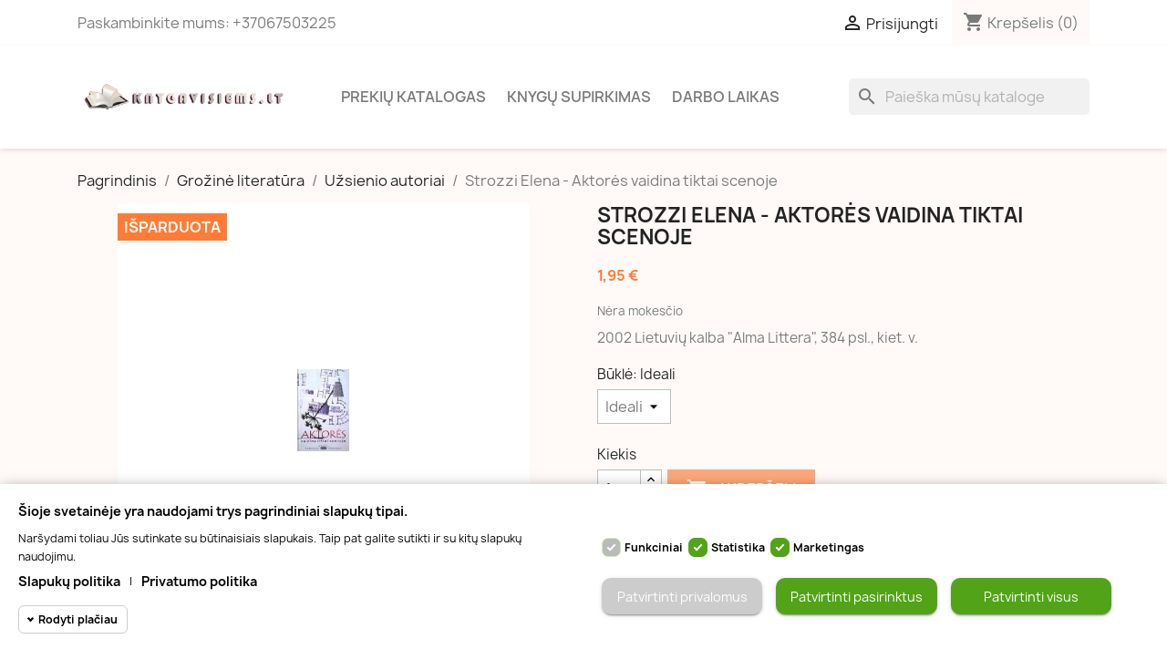

--- FILE ---
content_type: text/html; charset=utf-8
request_url: https://www.knygavisiems.lt/usienio-autoriai/30699-strozzi-elena-aktors-vaidina-tiktai-scenoje.html
body_size: 15116
content:
<!doctype html>
<html lang="lt-LT">

  <head>
    
      
  <meta charset="utf-8">


  <meta http-equiv="x-ua-compatible" content="ie=edge">



  <title>Strozzi Elena Aktorės vaidina tiktai scenoje</title>
  
    
  
  <meta name="description" content="2002 Lietuvių kalba &quot;Alma Littera&quot;, 384 psl., kiet. v.">
  <meta name="keywords" content="strozzi,elena,aktorės,vaidina,tiktai,scenoje">
        <link rel="canonical" href="https://www.knygavisiems.lt/usienio-autoriai/30699-strozzi-elena-aktors-vaidina-tiktai-scenoje.html">
    
      
  
  
    <script type="application/ld+json">
  {
    "@context": "https://schema.org",
    "@type": "Organization",
    "name" : "knygavisiems.lt",
    "url" : "https://www.knygavisiems.lt/",
          "logo": {
        "@type": "ImageObject",
        "url":"https://www.knygavisiems.lt/img/logo-1685142610.jpg"
      }
      }
</script>

<script type="application/ld+json">
  {
    "@context": "https://schema.org",
    "@type": "WebPage",
    "isPartOf": {
      "@type": "WebSite",
      "url":  "https://www.knygavisiems.lt/",
      "name": "knygavisiems.lt"
    },
    "name": "Strozzi Elena Aktorės vaidina tiktai scenoje",
    "url":  "https://www.knygavisiems.lt/usienio-autoriai/30699-strozzi-elena-aktors-vaidina-tiktai-scenoje.html"
  }
</script>


  <script type="application/ld+json">
    {
      "@context": "https://schema.org",
      "@type": "BreadcrumbList",
      "itemListElement": [
                  {
            "@type": "ListItem",
            "position": 1,
            "name": "Pagrindinis",
            "item": "https://www.knygavisiems.lt/"
          },                  {
            "@type": "ListItem",
            "position": 2,
            "name": "Grožinė literatūra",
            "item": "https://www.knygavisiems.lt/5-grozin-literatra"
          },                  {
            "@type": "ListItem",
            "position": 3,
            "name": "Užsienio autoriai",
            "item": "https://www.knygavisiems.lt/6-usienio-autoriai"
          },                  {
            "@type": "ListItem",
            "position": 4,
            "name": "Strozzi Elena - Aktorės vaidina tiktai scenoje",
            "item": "https://www.knygavisiems.lt/usienio-autoriai/30699-strozzi-elena-aktors-vaidina-tiktai-scenoje.html"
          }              ]
    }
  </script>
  
  
  
      <script type="application/ld+json">
  {
    "@context": "https://schema.org/",
    "@type": "Product",
    "name": "Strozzi Elena - Aktorės vaidina tiktai scenoje",
    "description": "2002 Lietuvių kalba &quot;Alma Littera&quot;, 384 psl., kiet. v.",
    "category": "Užsienio autoriai",
    "image" :"https://www.knygavisiems.lt/31021-home_default/strozzi-elena-aktors-vaidina-tiktai-scenoje.jpg",    "sku": "30699",
    "mpn": "30699"
        ,
    "brand": {
      "@type": "Thing",
      "name": "knygavisiems.lt"
    }
            ,
    "weight": {
        "@context": "https://schema.org",
        "@type": "QuantitativeValue",
        "value": "0.518000",
        "unitCode": "kg"
    }
        ,
    "offers": {
      "@type": "Offer",
      "priceCurrency": "EUR",
      "name": "Strozzi Elena - Aktorės vaidina tiktai scenoje",
      "price": "1.95",
      "url": "https://www.knygavisiems.lt/usienio-autoriai/30699-31855-strozzi-elena-aktors-vaidina-tiktai-scenoje.html#/26-bukle-ideali",
      "priceValidUntil": "2026-02-18",
              "image": ["https://www.knygavisiems.lt/31021-large_default/strozzi-elena-aktors-vaidina-tiktai-scenoje.jpg"],
            "sku": "30699",
      "mpn": "30699",
                        "availability": "https://schema.org/OutOfStock",
      "seller": {
        "@type": "Organization",
        "name": "knygavisiems.lt"
      }
    }
      }
</script>

  
  
    
  

  
    <meta property="og:title" content="Strozzi Elena Aktorės vaidina tiktai scenoje" />
    <meta property="og:description" content="2002 Lietuvių kalba &quot;Alma Littera&quot;, 384 psl., kiet. v." />
    <meta property="og:url" content="https://www.knygavisiems.lt/usienio-autoriai/30699-strozzi-elena-aktors-vaidina-tiktai-scenoje.html" />
    <meta property="og:site_name" content="knygavisiems.lt" />
        



  <meta name="viewport" content="width=device-width, initial-scale=1">



  <link rel="icon" type="image/vnd.microsoft.icon" href="https://www.knygavisiems.lt/img/favicon.ico?1685142610">
  <link rel="shortcut icon" type="image/x-icon" href="https://www.knygavisiems.lt/img/favicon.ico?1685142610">



    <link rel="stylesheet" href="https://www.knygavisiems.lt/themes/classic/assets/cache/theme-e9d3e336.css" type="text/css" media="all">




    <script type="text/javascript" src="https://www.knygavisiems.lt/themes/classic/assets/cache/head-685bb635.js" ></script>


  <script type="text/javascript">
        var megacookie_minimizer = "1";
        var megacookies_ajax = "https:\/\/www.knygavisiems.lt\/module\/megacookies\/ajax?ajax=1";
        var megacookies_crawler = "0";
        var megacookies_psversion = "1.7";
        var megacookies_token = "881633f2c736effcc66faa3acb58d785af4862dd";
        var prestashop = {"cart":{"products":[],"totals":{"total":{"type":"total","label":"Viso","amount":0,"value":"0,00\u00a0\u20ac"},"total_including_tax":{"type":"total","label":"Viso (su PVM)","amount":0,"value":"0,00\u00a0\u20ac"},"total_excluding_tax":{"type":"total","label":"Viso (be PVM)","amount":0,"value":"0,00\u00a0\u20ac"}},"subtotals":{"products":{"type":"products","label":"Tarpin\u0117 suma","amount":0,"value":"0,00\u00a0\u20ac"},"discounts":null,"shipping":{"type":"shipping","label":"Pristatymas","amount":0,"value":""},"tax":null},"products_count":0,"summary_string":"0 preki\u0173","vouchers":{"allowed":1,"added":[]},"discounts":[],"minimalPurchase":0,"minimalPurchaseRequired":""},"currency":{"id":1,"name":"Euras","iso_code":"EUR","iso_code_num":"978","sign":"\u20ac"},"customer":{"lastname":null,"firstname":null,"email":null,"birthday":null,"newsletter":null,"newsletter_date_add":null,"optin":null,"website":null,"company":null,"siret":null,"ape":null,"is_logged":false,"gender":{"type":null,"name":null},"addresses":[]},"language":{"name":"lietuvi\u0173 kalba (Lithuanian)","iso_code":"lt","locale":"lt-LT","language_code":"lt-lt","is_rtl":"0","date_format_lite":"Y-m-d","date_format_full":"Y-m-d H:i:s","id":1},"page":{"title":"","canonical":"https:\/\/www.knygavisiems.lt\/usienio-autoriai\/30699-strozzi-elena-aktors-vaidina-tiktai-scenoje.html","meta":{"title":"Strozzi Elena Aktor\u0117s vaidina tiktai scenoje","description":"2002 Lietuvi\u0173 kalba \"Alma Littera\", 384 psl., kiet. v.","keywords":"strozzi,elena,aktor\u0117s,vaidina,tiktai,scenoje","robots":"index"},"page_name":"product","body_classes":{"lang-lt":true,"lang-rtl":false,"country-LT":true,"currency-EUR":true,"layout-full-width":true,"page-product":true,"tax-display-disabled":true,"product-id-30699":true,"product-Strozzi Elena - Aktor\u0117s vaidina tiktai scenoje":true,"product-id-category-6":true,"product-id-manufacturer-0":true,"product-id-supplier-0":true,"product-available-for-order":true},"admin_notifications":[]},"shop":{"name":"knygavisiems.lt","logo":"https:\/\/www.knygavisiems.lt\/img\/logo-1685142610.jpg","stores_icon":"https:\/\/www.knygavisiems.lt\/img\/logo_stores.png","favicon":"https:\/\/www.knygavisiems.lt\/img\/favicon.ico"},"urls":{"base_url":"https:\/\/www.knygavisiems.lt\/","current_url":"https:\/\/www.knygavisiems.lt\/usienio-autoriai\/30699-strozzi-elena-aktors-vaidina-tiktai-scenoje.html","shop_domain_url":"https:\/\/www.knygavisiems.lt","img_ps_url":"https:\/\/www.knygavisiems.lt\/img\/","img_cat_url":"https:\/\/www.knygavisiems.lt\/img\/c\/","img_lang_url":"https:\/\/www.knygavisiems.lt\/img\/l\/","img_prod_url":"https:\/\/www.knygavisiems.lt\/img\/p\/","img_manu_url":"https:\/\/www.knygavisiems.lt\/img\/m\/","img_sup_url":"https:\/\/www.knygavisiems.lt\/img\/su\/","img_ship_url":"https:\/\/www.knygavisiems.lt\/img\/s\/","img_store_url":"https:\/\/www.knygavisiems.lt\/img\/st\/","img_col_url":"https:\/\/www.knygavisiems.lt\/img\/co\/","img_url":"https:\/\/www.knygavisiems.lt\/themes\/classic\/assets\/img\/","css_url":"https:\/\/www.knygavisiems.lt\/themes\/classic\/assets\/css\/","js_url":"https:\/\/www.knygavisiems.lt\/themes\/classic\/assets\/js\/","pic_url":"https:\/\/www.knygavisiems.lt\/upload\/","pages":{"address":"https:\/\/www.knygavisiems.lt\/adresas","addresses":"https:\/\/www.knygavisiems.lt\/adresai","authentication":"https:\/\/www.knygavisiems.lt\/prisijungimas","cart":"https:\/\/www.knygavisiems.lt\/krepselis","category":"https:\/\/www.knygavisiems.lt\/index.php?controller=category","cms":"https:\/\/www.knygavisiems.lt\/index.php?controller=cms","contact":"https:\/\/www.knygavisiems.lt\/susisiekite-su-mumis","discount":"https:\/\/www.knygavisiems.lt\/nuolaida","guest_tracking":"https:\/\/www.knygavisiems.lt\/svecio-paskyra","history":"https:\/\/www.knygavisiems.lt\/uzsakymo-istorija","identity":"https:\/\/www.knygavisiems.lt\/asmenine-informacija","index":"https:\/\/www.knygavisiems.lt\/","my_account":"https:\/\/www.knygavisiems.lt\/mano-paskyra","order_confirmation":"https:\/\/www.knygavisiems.lt\/uzsakymo-patvirtinimas","order_detail":"https:\/\/www.knygavisiems.lt\/index.php?controller=order-detail","order_follow":"https:\/\/www.knygavisiems.lt\/uzsakymo-sekimas","order":"https:\/\/www.knygavisiems.lt\/u\u017esakymas","order_return":"https:\/\/www.knygavisiems.lt\/index.php?controller=order-return","order_slip":"https:\/\/www.knygavisiems.lt\/kredito-kvitas","pagenotfound":"https:\/\/www.knygavisiems.lt\/Puslapis-nerastas","password":"https:\/\/www.knygavisiems.lt\/slaptazodzio-atkurimas","pdf_invoice":"https:\/\/www.knygavisiems.lt\/index.php?controller=pdf-invoice","pdf_order_return":"https:\/\/www.knygavisiems.lt\/index.php?controller=pdf-order-return","pdf_order_slip":"https:\/\/www.knygavisiems.lt\/index.php?controller=pdf-order-slip","prices_drop":"https:\/\/www.knygavisiems.lt\/sumazinta-kaina","product":"https:\/\/www.knygavisiems.lt\/index.php?controller=product","search":"https:\/\/www.knygavisiems.lt\/paieska","sitemap":"https:\/\/www.knygavisiems.lt\/svetain\u0117s \u017eem\u0117lapis","stores":"https:\/\/www.knygavisiems.lt\/parduotuves","supplier":"https:\/\/www.knygavisiems.lt\/tiekejai","register":"https:\/\/www.knygavisiems.lt\/prisijungimas?create_account=1","order_login":"https:\/\/www.knygavisiems.lt\/u\u017esakymas?login=1"},"alternative_langs":[],"theme_assets":"\/themes\/classic\/assets\/","actions":{"logout":"https:\/\/www.knygavisiems.lt\/?mylogout="},"no_picture_image":{"bySize":{"small_default":{"url":"https:\/\/www.knygavisiems.lt\/img\/p\/lt-default-small_default.jpg","width":98,"height":98},"cart_default":{"url":"https:\/\/www.knygavisiems.lt\/img\/p\/lt-default-cart_default.jpg","width":125,"height":125},"home_default":{"url":"https:\/\/www.knygavisiems.lt\/img\/p\/lt-default-home_default.jpg","width":250,"height":250},"medium_default":{"url":"https:\/\/www.knygavisiems.lt\/img\/p\/lt-default-medium_default.jpg","width":452,"height":452},"large_default":{"url":"https:\/\/www.knygavisiems.lt\/img\/p\/lt-default-large_default.jpg","width":800,"height":800}},"small":{"url":"https:\/\/www.knygavisiems.lt\/img\/p\/lt-default-small_default.jpg","width":98,"height":98},"medium":{"url":"https:\/\/www.knygavisiems.lt\/img\/p\/lt-default-home_default.jpg","width":250,"height":250},"large":{"url":"https:\/\/www.knygavisiems.lt\/img\/p\/lt-default-large_default.jpg","width":800,"height":800},"legend":""}},"configuration":{"display_taxes_label":false,"display_prices_tax_incl":false,"is_catalog":false,"show_prices":true,"opt_in":{"partner":false},"quantity_discount":{"type":"discount","label":"Vieneto nuolaida"},"voucher_enabled":1,"return_enabled":1},"field_required":[],"breadcrumb":{"links":[{"title":"Pagrindinis","url":"https:\/\/www.knygavisiems.lt\/"},{"title":"Gro\u017ein\u0117 literat\u016bra","url":"https:\/\/www.knygavisiems.lt\/5-grozin-literatra"},{"title":"U\u017esienio autoriai","url":"https:\/\/www.knygavisiems.lt\/6-usienio-autoriai"},{"title":"Strozzi Elena - Aktor\u0117s vaidina tiktai scenoje","url":"https:\/\/www.knygavisiems.lt\/usienio-autoriai\/30699-strozzi-elena-aktors-vaidina-tiktai-scenoje.html"}],"count":4},"link":{"protocol_link":"https:\/\/","protocol_content":"https:\/\/"},"time":1770096332,"static_token":"80455f753aeadc1e94faeb4e1db5135a","token":"056da631d85c8004e77a553e26f6f56e","debug":false};
        var psemailsubscription_subscription = "https:\/\/www.knygavisiems.lt\/module\/ps_emailsubscription\/subscription";
        var psr_icon_color = "#F19D76";
      </script>



  


    
  <meta property="og:type" content="product">
      <meta property="og:image" content="https://www.knygavisiems.lt/31021-large_default/strozzi-elena-aktors-vaidina-tiktai-scenoje.jpg">
  
      <meta property="product:pretax_price:amount" content="1.95">
    <meta property="product:pretax_price:currency" content="EUR">
    <meta property="product:price:amount" content="1.95">
    <meta property="product:price:currency" content="EUR">
      <meta property="product:weight:value" content="0.518000">
  <meta property="product:weight:units" content="kg">
  
  </head>

  <body id="product" class="lang-lt country-lt currency-eur layout-full-width page-product tax-display-disabled product-id-30699 product-strozzi-elena-aktores-vaidina-tiktai-scenoje product-id-category-6 product-id-manufacturer-0 product-id-supplier-0 product-available-for-order">

    
      
    

    <main>
      
              

      <header id="header">
        
          
  <div class="header-banner">
    
  </div>



  <nav class="header-nav">
    <div class="container">
      <div class="row">
        <div class="hidden-sm-down">
          <div class="col-md-5 col-xs-12">
            <div id="_desktop_contact_link">
  <div id="contact-link">
                Paskambinkite mums: <span>+37067503225</span>
      </div>
</div>

          </div>
          <div class="col-md-7 right-nav">
              <div id="_desktop_user_info">
  <div class="user-info">
          <a
        href="https://www.knygavisiems.lt/mano-paskyra"
        title="Prisijungti prie savo paskyros"
        rel="nofollow"
      >
        <i class="material-icons">&#xE7FF;</i>
        <span class="hidden-sm-down">Prisijungti</span>
      </a>
      </div>
</div>
<div id="_desktop_cart">
  <div class="blockcart cart-preview inactive" data-refresh-url="//www.knygavisiems.lt/module/ps_shoppingcart/ajax">
    <div class="header">
              <i class="material-icons shopping-cart" aria-hidden="true">shopping_cart</i>
        <span class="hidden-sm-down">Krepšelis</span>
        <span class="cart-products-count">(0)</span>
          </div>
  </div>
</div>

          </div>
        </div>
        <div class="hidden-md-up text-sm-center mobile">
          <div class="float-xs-left" id="menu-icon">
            <i class="material-icons d-inline">&#xE5D2;</i>
          </div>
          <div class="float-xs-right" id="_mobile_cart"></div>
          <div class="float-xs-right" id="_mobile_user_info"></div>
          <div class="top-logo" id="_mobile_logo"></div>
          <div class="clearfix"></div>
        </div>
      </div>
    </div>
  </nav>



  <div class="header-top">
    <div class="container">
       <div class="row">
        <div class="col-md-3 hidden-sm-down" id="_desktop_logo">
                                    
  <a href="https://www.knygavisiems.lt/">
    <img
      class="logo img-fluid"
      src="https://www.knygavisiems.lt/img/logo-1685142610.jpg"
      alt="knygavisiems.lt"
      width="364"
      height="113">
  </a>

                              </div>
        <div class="header-top-right col-md-10 col-sm-12 position-static">
          

<div class="menu js-top-menu position-static hidden-sm-down" id="_desktop_top_menu">
    
          <ul class="top-menu" id="top-menu" data-depth="0">
                    <li class="category" id="category-1">
                          <a
                class="dropdown-item"
                href="https://www.knygavisiems.lt/" data-depth="0"
                              >
                                                                      <span class="float-xs-right hidden-md-up">
                    <span data-target="#top_sub_menu_44436" data-toggle="collapse" class="navbar-toggler collapse-icons">
                      <i class="material-icons add">&#xE313;</i>
                      <i class="material-icons remove">&#xE316;</i>
                    </span>
                  </span>
                                Prekių katalogas
              </a>
                            <div  class="popover sub-menu js-sub-menu collapse" id="top_sub_menu_44436">
                
          <ul class="top-menu"  data-depth="1">
                    <li class="category" id="category-12">
                          <a
                class="dropdown-item dropdown-submenu"
                href="https://www.knygavisiems.lt/12-seima-namai-grozis-sveikata-zaidimai" data-depth="1"
                              >
                                Šeima, namai, grožis, sveikata, Žaidimai
              </a>
                          </li>
                    <li class="category" id="category-30">
                          <a
                class="dropdown-item dropdown-submenu"
                href="https://www.knygavisiems.lt/30-ezoterika-parapsichologija-mslingi-reiskiniai-paslaptys" data-depth="1"
                              >
                                Ezoterika, parapsichologija, mįslingi reiškiniai, paslaptys
              </a>
                          </li>
                    <li class="category" id="category-56">
                          <a
                class="dropdown-item dropdown-submenu"
                href="https://www.knygavisiems.lt/56-zurnalai" data-depth="1"
                              >
                                Žurnalai
              </a>
                          </li>
                    <li class="category" id="category-13">
                          <a
                class="dropdown-item dropdown-submenu"
                href="https://www.knygavisiems.lt/13-biografijos" data-depth="1"
                              >
                                Biografijos
              </a>
                          </li>
                    <li class="category" id="category-31">
                          <a
                class="dropdown-item dropdown-submenu"
                href="https://www.knygavisiems.lt/31-sportas" data-depth="1"
                              >
                                Sportas
              </a>
                          </li>
                    <li class="category" id="category-60">
                          <a
                class="dropdown-item dropdown-submenu"
                href="https://www.knygavisiems.lt/60-medziokl-zkl-pagalbinis-kis" data-depth="1"
                              >
                                Medžioklė, žūklė, ginklai, pagalbinis ūkis
              </a>
                          </li>
                    <li class="category" id="category-14">
                          <a
                class="dropdown-item dropdown-submenu"
                href="https://www.knygavisiems.lt/14-sodas-darzas" data-depth="1"
                              >
                                Sodas, daržas
              </a>
                          </li>
                    <li class="category" id="category-32">
                          <a
                class="dropdown-item dropdown-submenu"
                href="https://www.knygavisiems.lt/32-vadoveliai-ir-pedagogika" data-depth="1"
                              >
                                Vadovėliai ir Pedagogika
              </a>
                          </li>
                    <li class="category" id="category-15">
                          <a
                class="dropdown-item dropdown-submenu"
                href="https://www.knygavisiems.lt/15-psichologija-sociologija" data-depth="1"
                              >
                                Psichologija, sociologija
              </a>
                          </li>
                    <li class="category" id="category-33">
                          <a
                class="dropdown-item dropdown-submenu"
                href="https://www.knygavisiems.lt/33-drasij-keliai" data-depth="1"
                              >
                                Drąsiųjų keliai
              </a>
                          </li>
                    <li class="category" id="category-16">
                          <a
                class="dropdown-item dropdown-submenu"
                href="https://www.knygavisiems.lt/16-religija-ateizmas" data-depth="1"
                              >
                                Religija, ateizmas
              </a>
                          </li>
                    <li class="category" id="category-34">
                          <a
                class="dropdown-item dropdown-submenu"
                href="https://www.knygavisiems.lt/34-vairenybs" data-depth="1"
                              >
                                Įvairenybės
              </a>
                          </li>
                    <li class="category" id="category-17">
                          <a
                class="dropdown-item dropdown-submenu"
                href="https://www.knygavisiems.lt/17-detektyvai" data-depth="1"
                              >
                                Detektyvai
              </a>
                          </li>
                    <li class="category" id="category-35">
                          <a
                class="dropdown-item dropdown-submenu"
                href="https://www.knygavisiems.lt/35-etnografija-mitologija" data-depth="1"
                              >
                                Etnografija, mitologija
              </a>
                          </li>
                    <li class="category" id="category-18">
                          <a
                class="dropdown-item dropdown-submenu"
                href="https://www.knygavisiems.lt/18-filosofija" data-depth="1"
                              >
                                                                      <span class="float-xs-right hidden-md-up">
                    <span data-target="#top_sub_menu_79123" data-toggle="collapse" class="navbar-toggler collapse-icons">
                      <i class="material-icons add">&#xE313;</i>
                      <i class="material-icons remove">&#xE316;</i>
                    </span>
                  </span>
                                Filosofija
              </a>
                            <div  class="collapse" id="top_sub_menu_79123">
                
          <ul class="top-menu"  data-depth="2">
                    <li class="category" id="category-69">
                          <a
                class="dropdown-item"
                href="https://www.knygavisiems.lt/69-filosofija-lietuviu-kalba" data-depth="2"
                              >
                                Filosofija lietuvių kalba
              </a>
                          </li>
                    <li class="category" id="category-70">
                          <a
                class="dropdown-item"
                href="https://www.knygavisiems.lt/70-filosofija-rusu-kalba" data-depth="2"
                              >
                                Filosofija rusų kalba
              </a>
                          </li>
                    <li class="category" id="category-71">
                          <a
                class="dropdown-item"
                href="https://www.knygavisiems.lt/71-filosofija-lenku-kalba" data-depth="2"
                              >
                                Filosofija lenkų kalba
              </a>
                          </li>
                    <li class="category" id="category-72">
                          <a
                class="dropdown-item"
                href="https://www.knygavisiems.lt/72-filosofija-ispanu-kalba" data-depth="2"
                              >
                                Filosofija ispanų kalba
              </a>
                          </li>
              </ul>
    
              </div>
                          </li>
                    <li class="category" id="category-36">
                          <a
                class="dropdown-item dropdown-submenu"
                href="https://www.knygavisiems.lt/36-flora-fauna-gamta" data-depth="1"
                              >
                                Flora, fauna, gamta
              </a>
                          </li>
                    <li class="category" id="category-19">
                          <a
                class="dropdown-item dropdown-submenu"
                href="https://www.knygavisiems.lt/19-fantastika-siaubas-mistika" data-depth="1"
                              >
                                Fantastika, siaubas, mistika
              </a>
                          </li>
                    <li class="category" id="category-38">
                          <a
                class="dropdown-item dropdown-submenu"
                href="https://www.knygavisiems.lt/38-medicina" data-depth="1"
                              >
                                Medicina
              </a>
                          </li>
                    <li class="category" id="category-20">
                          <a
                class="dropdown-item dropdown-submenu"
                href="https://www.knygavisiems.lt/20-publicistika-dokumentika-tikros-istorijos" data-depth="1"
                              >
                                Publicistika, dokumentika, tikros istorijos
              </a>
                          </li>
                    <li class="category" id="category-40">
                          <a
                class="dropdown-item dropdown-submenu"
                href="https://www.knygavisiems.lt/40-rankdarbiai" data-depth="1"
                              >
                                Rankdarbiai
              </a>
                          </li>
                    <li class="category" id="category-21">
                          <a
                class="dropdown-item dropdown-submenu"
                href="https://www.knygavisiems.lt/21-teis" data-depth="1"
                              >
                                Teisė
              </a>
                          </li>
                    <li class="category" id="category-41">
                          <a
                class="dropdown-item dropdown-submenu"
                href="https://www.knygavisiems.lt/41-zodynai-zinynai" data-depth="1"
                              >
                                Žodynai, žinynai
              </a>
                          </li>
                    <li class="category" id="category-22">
                          <a
                class="dropdown-item dropdown-submenu"
                href="https://www.knygavisiems.lt/22-virtuv" data-depth="1"
                              >
                                Virtuvė
              </a>
                          </li>
                    <li class="category" id="category-42">
                          <a
                class="dropdown-item dropdown-submenu"
                href="https://www.knygavisiems.lt/42-technin" data-depth="1"
                              >
                                Techninė
              </a>
                          </li>
                    <li class="category" id="category-5">
                          <a
                class="dropdown-item dropdown-submenu"
                href="https://www.knygavisiems.lt/5-grozin-literatra" data-depth="1"
                              >
                                                                      <span class="float-xs-right hidden-md-up">
                    <span data-target="#top_sub_menu_52952" data-toggle="collapse" class="navbar-toggler collapse-icons">
                      <i class="material-icons add">&#xE313;</i>
                      <i class="material-icons remove">&#xE316;</i>
                    </span>
                  </span>
                                Grožinė literatūra
              </a>
                            <div  class="collapse" id="top_sub_menu_52952">
                
          <ul class="top-menu"  data-depth="2">
                    <li class="category" id="category-6">
                          <a
                class="dropdown-item"
                href="https://www.knygavisiems.lt/6-usienio-autoriai" data-depth="2"
                              >
                                Užsienio autoriai
              </a>
                          </li>
                    <li class="category" id="category-7">
                          <a
                class="dropdown-item"
                href="https://www.knygavisiems.lt/7-lietuvi-autoriai" data-depth="2"
                              >
                                Lietuvių autoriai
              </a>
                          </li>
              </ul>
    
              </div>
                          </li>
                    <li class="category" id="category-23">
                          <a
                class="dropdown-item dropdown-submenu"
                href="https://www.knygavisiems.lt/23-poezija" data-depth="1"
                              >
                                Poezija
              </a>
                          </li>
                    <li class="category" id="category-43">
                          <a
                class="dropdown-item dropdown-submenu"
                href="https://www.knygavisiems.lt/43-grozin-literatra-uzsienio-kalbomis" data-depth="1"
                              >
                                                                      <span class="float-xs-right hidden-md-up">
                    <span data-target="#top_sub_menu_14863" data-toggle="collapse" class="navbar-toggler collapse-icons">
                      <i class="material-icons add">&#xE313;</i>
                      <i class="material-icons remove">&#xE316;</i>
                    </span>
                  </span>
                                Grožinė literatūra užsienio kalbomis
              </a>
                            <div  class="collapse" id="top_sub_menu_14863">
                
          <ul class="top-menu"  data-depth="2">
                    <li class="category" id="category-44">
                          <a
                class="dropdown-item"
                href="https://www.knygavisiems.lt/44-rus-kalba" data-depth="2"
                              >
                                Rusų kalba
              </a>
                          </li>
                    <li class="category" id="category-54">
                          <a
                class="dropdown-item"
                href="https://www.knygavisiems.lt/54-ispan-kalba" data-depth="2"
                              >
                                Ispanų kalba
              </a>
                          </li>
                    <li class="category" id="category-55">
                          <a
                class="dropdown-item"
                href="https://www.knygavisiems.lt/55-angl-kalba" data-depth="2"
                              >
                                Anglų kalba
              </a>
                          </li>
                    <li class="category" id="category-57">
                          <a
                class="dropdown-item"
                href="https://www.knygavisiems.lt/57-lenk-kalba" data-depth="2"
                              >
                                Lenkų kalba
              </a>
                          </li>
                    <li class="category" id="category-58">
                          <a
                class="dropdown-item"
                href="https://www.knygavisiems.lt/58-vokieci-kalba" data-depth="2"
                              >
                                Vokiečių kalba
              </a>
                          </li>
                    <li class="category" id="category-59">
                          <a
                class="dropdown-item"
                href="https://www.knygavisiems.lt/59-prancz-kalba" data-depth="2"
                              >
                                Prancūzų kalba
              </a>
                          </li>
                    <li class="category" id="category-62">
                          <a
                class="dropdown-item"
                href="https://www.knygavisiems.lt/62-ital-kalba" data-depth="2"
                              >
                                Italų kalba
              </a>
                          </li>
                    <li class="category" id="category-63">
                          <a
                class="dropdown-item"
                href="https://www.knygavisiems.lt/63-turk-kalba" data-depth="2"
                              >
                                Turkų kalba
              </a>
                          </li>
                    <li class="category" id="category-64">
                          <a
                class="dropdown-item"
                href="https://www.knygavisiems.lt/64-sved-kalba" data-depth="2"
                              >
                                Švedų kalba
              </a>
                          </li>
                    <li class="category" id="category-65">
                          <a
                class="dropdown-item"
                href="https://www.knygavisiems.lt/65-oland-kalba" data-depth="2"
                              >
                                Olandų kalba
              </a>
                          </li>
                    <li class="category" id="category-66">
                          <a
                class="dropdown-item"
                href="https://www.knygavisiems.lt/66-latvi-kalba" data-depth="2"
                              >
                                Latvių kalba
              </a>
                          </li>
                    <li class="category" id="category-68">
                          <a
                class="dropdown-item"
                href="https://www.knygavisiems.lt/68-baltarusiu-kalba" data-depth="2"
                              >
                                Baltarusių kalba
              </a>
                          </li>
              </ul>
    
              </div>
                          </li>
                    <li class="category" id="category-8">
                          <a
                class="dropdown-item dropdown-submenu"
                href="https://www.knygavisiems.lt/8-meils-romanai" data-depth="1"
                              >
                                Meilės romanai
              </a>
                          </li>
                    <li class="category" id="category-24">
                          <a
                class="dropdown-item dropdown-submenu"
                href="https://www.knygavisiems.lt/24-menas" data-depth="1"
                              >
                                                                      <span class="float-xs-right hidden-md-up">
                    <span data-target="#top_sub_menu_9833" data-toggle="collapse" class="navbar-toggler collapse-icons">
                      <i class="material-icons add">&#xE313;</i>
                      <i class="material-icons remove">&#xE316;</i>
                    </span>
                  </span>
                                Menas
              </a>
                            <div  class="collapse" id="top_sub_menu_9833">
                
          <ul class="top-menu"  data-depth="2">
                    <li class="category" id="category-26">
                          <a
                class="dropdown-item"
                href="https://www.knygavisiems.lt/26-muzika-sokiai" data-depth="2"
                              >
                                Muzika, šokiai
              </a>
                          </li>
                    <li class="category" id="category-45">
                          <a
                class="dropdown-item"
                href="https://www.knygavisiems.lt/45-daile-fotografija-mada" data-depth="2"
                              >
                                Dailė, fotografija, mada
              </a>
                          </li>
                    <li class="category" id="category-49">
                          <a
                class="dropdown-item"
                href="https://www.knygavisiems.lt/49-teatras-kinas-cirkas" data-depth="2"
                              >
                                Teatras, kinas, cirkas
              </a>
                          </li>
              </ul>
    
              </div>
                          </li>
                    <li class="category" id="category-47">
                          <a
                class="dropdown-item dropdown-submenu"
                href="https://www.knygavisiems.lt/47-albumai" data-depth="1"
                              >
                                Albumai
              </a>
                          </li>
                    <li class="category" id="category-9">
                          <a
                class="dropdown-item dropdown-submenu"
                href="https://www.knygavisiems.lt/9-vaikams-jaunimui" data-depth="1"
                              >
                                Vaikams, jaunimui
              </a>
                          </li>
                    <li class="category" id="category-27">
                          <a
                class="dropdown-item dropdown-submenu"
                href="https://www.knygavisiems.lt/27-geografija-kelions" data-depth="1"
                              >
                                Geografija, kelionės
              </a>
                          </li>
                    <li class="category" id="category-48">
                          <a
                class="dropdown-item dropdown-submenu"
                href="https://www.knygavisiems.lt/48-informatika" data-depth="1"
                              >
                                Informatika
              </a>
                          </li>
                    <li class="category" id="category-10">
                          <a
                class="dropdown-item dropdown-submenu"
                href="https://www.knygavisiems.lt/10-istorija" data-depth="1"
                              >
                                Istorija, politika, atsiminimai
              </a>
                          </li>
                    <li class="category" id="category-28">
                          <a
                class="dropdown-item dropdown-submenu"
                href="https://www.knygavisiems.lt/28-kalbos-ir-literatros-mokslas" data-depth="1"
                              >
                                Kalbos ir literatūros mokslas
              </a>
                          </li>
                    <li class="category" id="category-11">
                          <a
                class="dropdown-item dropdown-submenu"
                href="https://www.knygavisiems.lt/11-ekonomika-verslas" data-depth="1"
                              >
                                Ekonomika, verslas
              </a>
                          </li>
                    <li class="category" id="category-29">
                          <a
                class="dropdown-item dropdown-submenu"
                href="https://www.knygavisiems.lt/29-kultra" data-depth="1"
                              >
                                Kultūra
              </a>
                          </li>
                    <li class="category" id="category-52">
                          <a
                class="dropdown-item dropdown-submenu"
                href="https://www.knygavisiems.lt/52-isleista-iki-1950-m" data-depth="1"
                              >
                                Išleista iki 1950 m.
              </a>
                          </li>
              </ul>
    
              </div>
                          </li>
                    <li class="cms-page" id="cms-page-10">
                          <a
                class="dropdown-item"
                href="https://www.knygavisiems.lt/content/10-knygu-supirkimas" data-depth="0"
                              >
                                Knygų supirkimas
              </a>
                          </li>
                    <li class="cms-page" id="cms-page-8">
                          <a
                class="dropdown-item"
                href="https://www.knygavisiems.lt/content/8-darbo-laikas" data-depth="0"
                              >
                                Darbo laikas
              </a>
                          </li>
              </ul>
    
    <div class="clearfix"></div>
</div>
<div id="search_widget" class="search-widgets" data-search-controller-url="//www.knygavisiems.lt/paieska">
  <form method="get" action="//www.knygavisiems.lt/paieska">
    <input type="hidden" name="controller" value="search">
    <i class="material-icons search" aria-hidden="true">search</i>
    <input type="text" name="s" value="" placeholder="Paieška mūsų kataloge" aria-label="Paieška">
    <i class="material-icons clear" aria-hidden="true">clear</i>
  </form>
</div>

        </div>
      </div>
      <div id="mobile_top_menu_wrapper" class="row hidden-md-up" style="display:none;">
        <div class="js-top-menu mobile" id="_mobile_top_menu"></div>
        <div class="js-top-menu-bottom">
          <div id="_mobile_currency_selector"></div>
          <div id="_mobile_language_selector"></div>
          <div id="_mobile_contact_link"></div>
        </div>
      </div>
    </div>
  </div>
  

        
      </header>

      <section id="wrapper">
        
          
<aside id="notifications">
  <div class="container">
    
    
    
      </div>
</aside>
        

        
        <div class="container">
          
            <nav data-depth="4" class="breadcrumb hidden-sm-down">
  <ol>
    
              
          <li>
                          <a href="https://www.knygavisiems.lt/"><span>Pagrindinis</span></a>
                      </li>
        
              
          <li>
                          <a href="https://www.knygavisiems.lt/5-grozin-literatra"><span>Grožinė literatūra</span></a>
                      </li>
        
              
          <li>
                          <a href="https://www.knygavisiems.lt/6-usienio-autoriai"><span>Užsienio autoriai</span></a>
                      </li>
        
              
          <li>
                          <span>Strozzi Elena - Aktorės vaidina tiktai scenoje</span>
                      </li>
        
          
  </ol>
</nav>
          

          

          
  <div id="content-wrapper" class="js-content-wrapper">
    
    

  <section id="main">
    <meta content="https://www.knygavisiems.lt/usienio-autoriai/30699-31855-strozzi-elena-aktors-vaidina-tiktai-scenoje.html#/26-bukle-ideali">

    <div class="row product-container js-product-container">
      <div class="col-md-6">
        
          <section class="page-content" id="content">
            
              
    <ul class="product-flags js-product-flags">
                    <li class="product-flag out_of_stock">Išparduota</li>
            </ul>


              
                <div class="images-container js-images-container">
  
    <div class="product-cover">
              <img
          class="js-qv-product-cover img-fluid"
          src="https://www.knygavisiems.lt/31021-large_default/strozzi-elena-aktors-vaidina-tiktai-scenoje.jpg"
                      alt="Strozzi Elena - Aktorės vaidina tiktai scenoje"
            title="Strozzi Elena - Aktorės vaidina tiktai scenoje"
                    loading="lazy"
          width="800"
          height="800"
        >
        <div class="layer hidden-sm-down" data-toggle="modal" data-target="#product-modal">
          <i class="material-icons zoom-in">search</i>
        </div>
          </div>
  

  
    <div class="js-qv-mask mask">
      <ul class="product-images js-qv-product-images">
                  <li class="thumb-container js-thumb-container">
            <img
              class="thumb js-thumb  selected js-thumb-selected "
              data-image-medium-src="https://www.knygavisiems.lt/31021-medium_default/strozzi-elena-aktors-vaidina-tiktai-scenoje.jpg"
              data-image-large-src="https://www.knygavisiems.lt/31021-large_default/strozzi-elena-aktors-vaidina-tiktai-scenoje.jpg"
              src="https://www.knygavisiems.lt/31021-small_default/strozzi-elena-aktors-vaidina-tiktai-scenoje.jpg"
                              alt="Strozzi Elena - Aktorės vaidina tiktai scenoje"
                title="Strozzi Elena - Aktorės vaidina tiktai scenoje"
                            loading="lazy"
              width="98"
              height="98"
            >
          </li>
              </ul>
    </div>
  

</div>
              
              <div class="scroll-box-arrows">
                <i class="material-icons left">&#xE314;</i>
                <i class="material-icons right">&#xE315;</i>
              </div>

            
          </section>
        
        </div>
        <div class="col-md-6">
          
            
              <h1 class="h1">Strozzi Elena - Aktorės vaidina tiktai scenoje</h1>
            
          
          
              <div class="product-prices js-product-prices">
    
          

    
      <div
        class="product-price h5 ">

        <div class="current-price">
          <span class='current-price-value' content="1.95">
                                      1,95 €
                      </span>

                  </div>

        
                  
      </div>
    

    
          

    
          

    
          

    

    <div class="tax-shipping-delivery-label">
              Nėra mokesčio
            
      
                                          </div>
  </div>
          

          <div class="product-information">
            
              <div id="product-description-short-30699" class="product-description"><p>2002 Lietuvių kalba "Alma Littera", 384 psl., kiet. v.</p></div>
            

            
            <div class="product-actions js-product-actions">
              
                <form action="https://www.knygavisiems.lt/krepselis" method="post" id="add-to-cart-or-refresh">
                  <input type="hidden" name="token" value="80455f753aeadc1e94faeb4e1db5135a">
                  <input type="hidden" name="id_product" value="30699" id="product_page_product_id">
                  <input type="hidden" name="id_customization" value="0" id="product_customization_id" class="js-product-customization-id">

                  
                    <div class="product-variants js-product-variants">
          <div class="clearfix product-variants-item">
      <span class="control-label">Būklė: 
                      Ideali                </span>
              <select
          class="form-control form-control-select"
          id="group_4"
          aria-label="Būklė"
          data-product-attribute="4"
          name="group[4]">
                      <option value="26" title="Ideali" selected="selected">Ideali</option>
                  </select>
          </div>
      </div>
                  

                  
                                      

                  
                    <section class="product-discounts js-product-discounts">
  </section>
                  

                  
                    <div class="product-add-to-cart js-product-add-to-cart">
      <span class="control-label">Kiekis</span>

    
      <div class="product-quantity clearfix">
        <div class="qty">
          <input
            type="number"
            name="qty"
            id="quantity_wanted"
            inputmode="numeric"
            pattern="[0-9]*"
                          value="1"
              min="1"
                        class="input-group"
            aria-label="Kiekis"
          >
        </div>

        <div class="add">
          <button
            class="btn btn-primary add-to-cart"
            data-button-action="add-to-cart"
            type="submit"
                          disabled
                      >
            <i class="material-icons shopping-cart">&#xE547;</i>
            Į krepšelį
          </button>
        </div>

        
      </div>
    

    
      <span id="product-availability" class="js-product-availability">
                              <i class="material-icons product-unavailable">&#xE14B;</i>
                    Išparduota
              </span>
    

    
      <p class="product-minimal-quantity js-product-minimal-quantity">
              </p>
    
  </div>
                  

                  
                    <div class="product-additional-info js-product-additional-info">
  

      <div class="social-sharing">
      <span>Dalintis</span>
      <ul>
                  <li class="facebook icon-gray"><a href="https://www.facebook.com/sharer.php?u=https%3A%2F%2Fwww.knygavisiems.lt%2Fusienio-autoriai%2F30699-strozzi-elena-aktors-vaidina-tiktai-scenoje.html" class="text-hide" title="Dalintis" target="_blank" rel="noopener noreferrer">Dalintis</a></li>
                  <li class="twitter icon-gray"><a href="https://twitter.com/intent/tweet?text=Strozzi+Elena+-+Aktor%C4%97s+vaidina+tiktai+scenoje https%3A%2F%2Fwww.knygavisiems.lt%2Fusienio-autoriai%2F30699-strozzi-elena-aktors-vaidina-tiktai-scenoje.html" class="text-hide" title="Twitter" target="_blank" rel="noopener noreferrer">Twitter</a></li>
                  <li class="pinterest icon-gray"><a href="https://www.pinterest.com/pin/create/button/?media=https%3A%2F%2Fwww.knygavisiems.lt%2F31021%2Fstrozzi-elena-aktors-vaidina-tiktai-scenoje.jpg&amp;url=https%3A%2F%2Fwww.knygavisiems.lt%2Fusienio-autoriai%2F30699-strozzi-elena-aktors-vaidina-tiktai-scenoje.html" class="text-hide" title="Pinterest" target="_blank" rel="noopener noreferrer">Pinterest</a></li>
              </ul>
    </div>
  

</div>
                  

                                    
                </form>
              

            </div>

            
              <div class="blockreassurance_product">
            <div>
            <span class="item-product">
                                                        <img class="svg invisible" src="/modules/blockreassurance/views/img/reassurance/pack2/security.svg">
                                    &nbsp;
            </span>
                          <span class="block-title" style="color:#000000;">Duomenų apsauga</span>
              <p style="color:#000000;">Jūsų duomenys griežtai tvarkomi pagal Duomenų apsaugos reglamentą.</p>
                    </div>
            <div>
            <span class="item-product">
                                                        <img class="svg invisible" src="/modules/blockreassurance/views/img/reassurance/pack2/carrier.svg">
                                    &nbsp;
            </span>
                          <span class="block-title" style="color:#000000;">Pristatymo informacija</span>
              <p style="color:#000000;">Pristatymas per 1-3 darbo dienas</p>
                    </div>
            <div>
            <span class="item-product">
                                                        <img class="svg invisible" src="/modules/blockreassurance/views/img/reassurance/pack2/parcel.svg">
                                    &nbsp;
            </span>
                          <span class="block-title" style="color:#000000;">Grąžinimo taisyklės</span>
              <p style="color:#000000;">Pas mus taikomas standartinis prekių grąžinimas (14 kalendorinių dienų)</p>
                    </div>
        <div class="clearfix"></div>
</div>

            

            
              <div class="tabs">
                <ul class="nav nav-tabs" role="tablist">
                                      <li class="nav-item">
                       <a
                         class="nav-link active js-product-nav-active"
                         data-toggle="tab"
                         href="#description"
                         role="tab"
                         aria-controls="description"
                          aria-selected="true">Aprašymas</a>
                    </li>
                                    <li class="nav-item">
                    <a
                      class="nav-link"
                      data-toggle="tab"
                      href="#product-details"
                      role="tab"
                      aria-controls="product-details"
                      >Prekė detaliau</a>
                  </li>
                                                    </ul>

                <div class="tab-content" id="tab-content">
                 <div class="tab-pane fade in active js-product-tab-active" id="description" role="tabpanel">
                   
                     <div class="product-description"><p>Romanas.</p></div>
                   
                 </div>

                 
                   <div class="js-product-details tab-pane fade"
     id="product-details"
     data-product="{&quot;id_shop_default&quot;:&quot;1&quot;,&quot;id_manufacturer&quot;:&quot;0&quot;,&quot;id_supplier&quot;:&quot;0&quot;,&quot;reference&quot;:&quot;&quot;,&quot;is_virtual&quot;:&quot;0&quot;,&quot;delivery_in_stock&quot;:null,&quot;delivery_out_stock&quot;:null,&quot;id_category_default&quot;:&quot;6&quot;,&quot;on_sale&quot;:&quot;0&quot;,&quot;online_only&quot;:&quot;0&quot;,&quot;ecotax&quot;:0,&quot;minimal_quantity&quot;:&quot;1&quot;,&quot;low_stock_threshold&quot;:&quot;0&quot;,&quot;low_stock_alert&quot;:&quot;0&quot;,&quot;price&quot;:&quot;1,95\u00a0\u20ac&quot;,&quot;unity&quot;:&quot;&quot;,&quot;unit_price_ratio&quot;:&quot;0.000000&quot;,&quot;additional_shipping_cost&quot;:&quot;0.000000&quot;,&quot;customizable&quot;:&quot;0&quot;,&quot;text_fields&quot;:&quot;0&quot;,&quot;uploadable_files&quot;:&quot;0&quot;,&quot;redirect_type&quot;:&quot;404&quot;,&quot;id_type_redirected&quot;:&quot;0&quot;,&quot;available_for_order&quot;:&quot;1&quot;,&quot;available_date&quot;:null,&quot;show_condition&quot;:&quot;0&quot;,&quot;condition&quot;:&quot;new&quot;,&quot;show_price&quot;:&quot;1&quot;,&quot;indexed&quot;:&quot;1&quot;,&quot;visibility&quot;:&quot;both&quot;,&quot;cache_default_attribute&quot;:&quot;31855&quot;,&quot;advanced_stock_management&quot;:&quot;0&quot;,&quot;date_add&quot;:&quot;2014-02-28 13:14:29&quot;,&quot;date_upd&quot;:&quot;2025-11-05 10:24:22&quot;,&quot;pack_stock_type&quot;:&quot;3&quot;,&quot;meta_description&quot;:&quot;2002 Lietuvi\u0173 kalba \&quot;Alma Littera\&quot;, 384 psl., kiet. v.&quot;,&quot;meta_keywords&quot;:&quot;strozzi,elena,aktor\u0117s,vaidina,tiktai,scenoje&quot;,&quot;meta_title&quot;:&quot;Strozzi Elena Aktor\u0117s vaidina tiktai scenoje&quot;,&quot;link_rewrite&quot;:&quot;strozzi-elena-aktors-vaidina-tiktai-scenoje&quot;,&quot;name&quot;:&quot;Strozzi Elena - Aktor\u0117s vaidina tiktai scenoje&quot;,&quot;description&quot;:&quot;&lt;p&gt;Romanas.&lt;\/p&gt;&quot;,&quot;description_short&quot;:&quot;&lt;p&gt;2002 Lietuvi\u0173 kalba \&quot;Alma Littera\&quot;, 384 psl., kiet. v.&lt;\/p&gt;&quot;,&quot;available_now&quot;:&quot;&quot;,&quot;available_later&quot;:&quot;&quot;,&quot;id&quot;:30699,&quot;id_product&quot;:30699,&quot;out_of_stock&quot;:2,&quot;new&quot;:0,&quot;id_product_attribute&quot;:31855,&quot;quantity_wanted&quot;:1,&quot;extraContent&quot;:[],&quot;allow_oosp&quot;:0,&quot;category&quot;:&quot;usienio-autoriai&quot;,&quot;category_name&quot;:&quot;U\u017esienio autoriai&quot;,&quot;link&quot;:&quot;https:\/\/www.knygavisiems.lt\/usienio-autoriai\/30699-strozzi-elena-aktors-vaidina-tiktai-scenoje.html&quot;,&quot;attribute_price&quot;:0,&quot;price_tax_exc&quot;:1.95,&quot;price_without_reduction&quot;:1.95,&quot;reduction&quot;:0,&quot;specific_prices&quot;:[],&quot;quantity&quot;:0,&quot;quantity_all_versions&quot;:0,&quot;id_image&quot;:&quot;lt-default&quot;,&quot;features&quot;:[],&quot;attachments&quot;:[],&quot;virtual&quot;:0,&quot;pack&quot;:0,&quot;packItems&quot;:[],&quot;nopackprice&quot;:0,&quot;customization_required&quot;:false,&quot;attributes&quot;:{&quot;4&quot;:{&quot;id_attribute&quot;:&quot;26&quot;,&quot;id_attribute_group&quot;:&quot;4&quot;,&quot;name&quot;:&quot;Ideali&quot;,&quot;group&quot;:&quot;B\u016bkl\u0117&quot;,&quot;reference&quot;:&quot;&quot;,&quot;ean13&quot;:&quot;0&quot;,&quot;isbn&quot;:&quot;&quot;,&quot;upc&quot;:&quot;&quot;,&quot;mpn&quot;:&quot;&quot;}},&quot;rate&quot;:0,&quot;tax_name&quot;:&quot;&quot;,&quot;ecotax_rate&quot;:0,&quot;unit_price&quot;:&quot;&quot;,&quot;customizations&quot;:{&quot;fields&quot;:[]},&quot;id_customization&quot;:0,&quot;is_customizable&quot;:false,&quot;show_quantities&quot;:false,&quot;quantity_label&quot;:&quot;Vienetas&quot;,&quot;quantity_discounts&quot;:[],&quot;customer_group_discount&quot;:0,&quot;images&quot;:[{&quot;bySize&quot;:{&quot;small_default&quot;:{&quot;url&quot;:&quot;https:\/\/www.knygavisiems.lt\/31021-small_default\/strozzi-elena-aktors-vaidina-tiktai-scenoje.jpg&quot;,&quot;width&quot;:98,&quot;height&quot;:98},&quot;cart_default&quot;:{&quot;url&quot;:&quot;https:\/\/www.knygavisiems.lt\/31021-cart_default\/strozzi-elena-aktors-vaidina-tiktai-scenoje.jpg&quot;,&quot;width&quot;:125,&quot;height&quot;:125},&quot;home_default&quot;:{&quot;url&quot;:&quot;https:\/\/www.knygavisiems.lt\/31021-home_default\/strozzi-elena-aktors-vaidina-tiktai-scenoje.jpg&quot;,&quot;width&quot;:250,&quot;height&quot;:250},&quot;medium_default&quot;:{&quot;url&quot;:&quot;https:\/\/www.knygavisiems.lt\/31021-medium_default\/strozzi-elena-aktors-vaidina-tiktai-scenoje.jpg&quot;,&quot;width&quot;:452,&quot;height&quot;:452},&quot;large_default&quot;:{&quot;url&quot;:&quot;https:\/\/www.knygavisiems.lt\/31021-large_default\/strozzi-elena-aktors-vaidina-tiktai-scenoje.jpg&quot;,&quot;width&quot;:800,&quot;height&quot;:800}},&quot;small&quot;:{&quot;url&quot;:&quot;https:\/\/www.knygavisiems.lt\/31021-small_default\/strozzi-elena-aktors-vaidina-tiktai-scenoje.jpg&quot;,&quot;width&quot;:98,&quot;height&quot;:98},&quot;medium&quot;:{&quot;url&quot;:&quot;https:\/\/www.knygavisiems.lt\/31021-home_default\/strozzi-elena-aktors-vaidina-tiktai-scenoje.jpg&quot;,&quot;width&quot;:250,&quot;height&quot;:250},&quot;large&quot;:{&quot;url&quot;:&quot;https:\/\/www.knygavisiems.lt\/31021-large_default\/strozzi-elena-aktors-vaidina-tiktai-scenoje.jpg&quot;,&quot;width&quot;:800,&quot;height&quot;:800},&quot;legend&quot;:&quot;Strozzi Elena - Aktor\u0117s vaidina tiktai scenoje&quot;,&quot;id_image&quot;:&quot;31021&quot;,&quot;cover&quot;:&quot;1&quot;,&quot;position&quot;:&quot;1&quot;,&quot;associatedVariants&quot;:[]}],&quot;cover&quot;:{&quot;bySize&quot;:{&quot;small_default&quot;:{&quot;url&quot;:&quot;https:\/\/www.knygavisiems.lt\/31021-small_default\/strozzi-elena-aktors-vaidina-tiktai-scenoje.jpg&quot;,&quot;width&quot;:98,&quot;height&quot;:98},&quot;cart_default&quot;:{&quot;url&quot;:&quot;https:\/\/www.knygavisiems.lt\/31021-cart_default\/strozzi-elena-aktors-vaidina-tiktai-scenoje.jpg&quot;,&quot;width&quot;:125,&quot;height&quot;:125},&quot;home_default&quot;:{&quot;url&quot;:&quot;https:\/\/www.knygavisiems.lt\/31021-home_default\/strozzi-elena-aktors-vaidina-tiktai-scenoje.jpg&quot;,&quot;width&quot;:250,&quot;height&quot;:250},&quot;medium_default&quot;:{&quot;url&quot;:&quot;https:\/\/www.knygavisiems.lt\/31021-medium_default\/strozzi-elena-aktors-vaidina-tiktai-scenoje.jpg&quot;,&quot;width&quot;:452,&quot;height&quot;:452},&quot;large_default&quot;:{&quot;url&quot;:&quot;https:\/\/www.knygavisiems.lt\/31021-large_default\/strozzi-elena-aktors-vaidina-tiktai-scenoje.jpg&quot;,&quot;width&quot;:800,&quot;height&quot;:800}},&quot;small&quot;:{&quot;url&quot;:&quot;https:\/\/www.knygavisiems.lt\/31021-small_default\/strozzi-elena-aktors-vaidina-tiktai-scenoje.jpg&quot;,&quot;width&quot;:98,&quot;height&quot;:98},&quot;medium&quot;:{&quot;url&quot;:&quot;https:\/\/www.knygavisiems.lt\/31021-home_default\/strozzi-elena-aktors-vaidina-tiktai-scenoje.jpg&quot;,&quot;width&quot;:250,&quot;height&quot;:250},&quot;large&quot;:{&quot;url&quot;:&quot;https:\/\/www.knygavisiems.lt\/31021-large_default\/strozzi-elena-aktors-vaidina-tiktai-scenoje.jpg&quot;,&quot;width&quot;:800,&quot;height&quot;:800},&quot;legend&quot;:&quot;Strozzi Elena - Aktor\u0117s vaidina tiktai scenoje&quot;,&quot;id_image&quot;:&quot;31021&quot;,&quot;cover&quot;:&quot;1&quot;,&quot;position&quot;:&quot;1&quot;,&quot;associatedVariants&quot;:[]},&quot;has_discount&quot;:false,&quot;discount_type&quot;:null,&quot;discount_percentage&quot;:null,&quot;discount_percentage_absolute&quot;:null,&quot;discount_amount&quot;:null,&quot;discount_amount_to_display&quot;:null,&quot;price_amount&quot;:1.95,&quot;unit_price_full&quot;:&quot;&quot;,&quot;show_availability&quot;:true,&quot;availability_message&quot;:&quot;I\u0161parduota&quot;,&quot;availability_date&quot;:null,&quot;availability&quot;:&quot;unavailable&quot;}"
     role="tabpanel"
  >
  
          

  
      

  
      

  
    <div class="product-out-of-stock">
      
    </div>
  

  
      

    
      

  
      
</div>
                 

                 
                                    

                               </div>
            </div>
          
        </div>
      </div>
    </div>

    
          

    
      
    

    
      <div class="modal fade js-product-images-modal" id="product-modal">
  <div class="modal-dialog" role="document">
    <div class="modal-content">
      <div class="modal-body">
                <figure>
                      <img
              class="js-modal-product-cover product-cover-modal img-fluid"
              width="800"
              src="https://www.knygavisiems.lt/31021-large_default/strozzi-elena-aktors-vaidina-tiktai-scenoje.jpg"
                              alt="Strozzi Elena - Aktorės vaidina tiktai scenoje"
                title="Strozzi Elena - Aktorės vaidina tiktai scenoje"
                            height="800"
            >
                    <figcaption class="image-caption">
          
            <div id="product-description-short"><p>2002 Lietuvių kalba "Alma Littera", 384 psl., kiet. v.</p></div>
          
        </figcaption>
        </figure>
        <aside id="thumbnails" class="thumbnails js-thumbnails text-sm-center">
          
            <div class="js-modal-mask mask  nomargin ">
              <ul class="product-images js-modal-product-images">
                                  <li class="thumb-container js-thumb-container">
                    <img
                      data-image-large-src="https://www.knygavisiems.lt/31021-large_default/strozzi-elena-aktors-vaidina-tiktai-scenoje.jpg"
                      class="thumb js-modal-thumb"
                      src="https://www.knygavisiems.lt/31021-home_default/strozzi-elena-aktors-vaidina-tiktai-scenoje.jpg"
                                              alt="Strozzi Elena - Aktorės vaidina tiktai scenoje"
                        title="Strozzi Elena - Aktorės vaidina tiktai scenoje"
                                            width="250"
                      height="148"
                    >
                  </li>
                              </ul>
            </div>
          
                  </aside>
      </div>
    </div><!-- /.modal-content -->
  </div><!-- /.modal-dialog -->
</div><!-- /.modal -->
    

    
      <footer class="page-footer">
        
          <!-- Footer content -->
        
      </footer>
    
  </section>


    
  </div>


          
        </div>
        
      </section>

      <footer id="footer" class="js-footer">
        
          <div class="container">
  <div class="row">
    
      <div class="block_newsletter col-lg-8 col-md-12 col-sm-12" id="blockEmailSubscription_displayFooterBefore">
  <div class="row">
    <p id="block-newsletter-label" class="col-md-5 col-xs-12">Gaukite mūsų naujienas ir specialius išpardavimus</p>
    <div class="col-md-7 col-xs-12">
      <form action="https://www.knygavisiems.lt/usienio-autoriai/30699-strozzi-elena-aktors-vaidina-tiktai-scenoje.html#blockEmailSubscription_displayFooterBefore" method="post">
        <div class="row">
          <div class="col-xs-12">
            <input
              class="btn btn-primary float-xs-right hidden-xs-down"
              name="submitNewsletter"
              type="submit"
              value="Prenumeruoti"
            >
            <input
              class="btn btn-primary float-xs-right hidden-sm-up"
              name="submitNewsletter"
              type="submit"
              value="GERAI"
            >
            <div class="input-wrapper">
              <input
                name="email"
                type="email"
                value=""
                placeholder="Jūsų el. pašto adresas"
                aria-labelledby="block-newsletter-label"
                required
              >
            </div>
            <input type="hidden" name="blockHookName" value="displayFooterBefore" />
            <input type="hidden" name="action" value="0">
            <div class="clearfix"></div>
          </div>
          <div class="col-xs-12">
                              <p>Prenumeratos galėsite atsisakyti bet kuriuo metu. Tam tikslui mūsų kontaktinę informaciją rasite parduotuvės taisyklėse.</p>
                                          
                              
    <div class="gdpr_consent gdpr_module_22">
        <span class="custom-checkbox">
            <label class="psgdpr_consent_message">
                <input id="psgdpr_consent_checkbox_22" name="psgdpr_consent_checkbox" type="checkbox" value="1" class="psgdpr_consent_checkboxes_22">
                <span><i class="material-icons rtl-no-flip checkbox-checked psgdpr_consent_icon"></i></span>
                <span>Aš sutinku su Privatumo politika ir asmens duomenų tvarkymu.</span>            </label>
        </span>
    </div>


<script type="text/javascript">
    var psgdpr_front_controller = "https://www.knygavisiems.lt/module/psgdpr/FrontAjaxGdpr";
    psgdpr_front_controller = psgdpr_front_controller.replace(/\amp;/g,'');
    var psgdpr_id_customer = "0";
    var psgdpr_customer_token = "da39a3ee5e6b4b0d3255bfef95601890afd80709";
    var psgdpr_id_guest = "0";
    var psgdpr_guest_token = "44641340341d26530172bddbd6706e1a86a41baa";

    document.addEventListener('DOMContentLoaded', function() {
        let psgdpr_id_module = "22";
        let parentForm = $('.gdpr_module_' + psgdpr_id_module).closest('form');

        let toggleFormActive = function() {
            let parentForm = $('.gdpr_module_' + psgdpr_id_module).closest('form');
            let checkbox = $('#psgdpr_consent_checkbox_' + psgdpr_id_module);
            let element = $('.gdpr_module_' + psgdpr_id_module);
            let iLoopLimit = 0;

            // by default forms submit will be disabled, only will enable if agreement checkbox is checked
            if (element.prop('checked') != true) {
                element.closest('form').find('[type="submit"]').attr('disabled', 'disabled');
            }
            $(document).on("change" ,'.psgdpr_consent_checkboxes_' + psgdpr_id_module, function() {
                if ($(this).prop('checked') == true) {
                    $(this).closest('form').find('[type="submit"]').removeAttr('disabled');
                } else {
                    $(this).closest('form').find('[type="submit"]').attr('disabled', 'disabled');
                }

            });
        }

        // Triggered on page loading
        toggleFormActive();

        $(document).on('submit', parentForm, function(event) {
            $.ajax({
                type: 'POST',
                url: psgdpr_front_controller,
                data: {
                    ajax: true,
                    action: 'AddLog',
                    id_customer: psgdpr_id_customer,
                    customer_token: psgdpr_customer_token,
                    id_guest: psgdpr_id_guest,
                    guest_token: psgdpr_guest_token,
                    id_module: psgdpr_id_module,
                },
                error: function (err) {
                    console.log(err);
                }
            });
        });
    });
</script>


                        </div>
        </div>
      </form>
    </div>
  </div>
</div>

  <div class="block-social col-lg-4 col-md-12 col-sm-12">
    <ul>
              <li class="facebook"><a href="https://www.facebook.com/knygavisiems/" target="_blank" rel="noopener noreferrer">Facebook</a></li>
          </ul>
  </div>


    
  </div>
</div>
<div class="footer-container">
  <div class="container">
    <div class="row">
      
        <div class="col-md-6 links">
  <div class="row">
      <div class="col-md-6 wrapper">
      <p class="h3 hidden-sm-down">Prekės</p>
      <div class="title clearfix hidden-md-up" data-target="#footer_sub_menu_1" data-toggle="collapse">
        <span class="h3">Prekės</span>
        <span class="float-xs-right">
          <span class="navbar-toggler collapse-icons">
            <i class="material-icons add">&#xE313;</i>
            <i class="material-icons remove">&#xE316;</i>
          </span>
        </span>
      </div>
      <ul id="footer_sub_menu_1" class="collapse">
                  <li>
            <a
                id="link-product-page-prices-drop-1"
                class="cms-page-link"
                href="https://www.knygavisiems.lt/sumazinta-kaina"
                title="Our special products"
                            >
              Sumažinta kaina
            </a>
          </li>
                  <li>
            <a
                id="link-product-page-new-products-1"
                class="cms-page-link"
                href="https://www.knygavisiems.lt/naujos-prekes"
                title="Mūsų naujos prekės"
                            >
              Naujos prekės
            </a>
          </li>
                  <li>
            <a
                id="link-product-page-best-sales-1"
                class="cms-page-link"
                href="https://www.knygavisiems.lt/perkamiausios-prekes"
                title="Mūsų perkamiausios prekės"
                            >
              Perkamiausios prekės
            </a>
          </li>
                  <li>
            <a
                id="link-category-47-1"
                class="category-link"
                href="https://www.knygavisiems.lt/47-albumai"
                title=""
                            >
              Albumai
            </a>
          </li>
                  <li>
            <a
                id="link-category-55-1"
                class="category-link"
                href="https://www.knygavisiems.lt/55-angl-kalba"
                title=""
                            >
              Anglų kalba
            </a>
          </li>
                  <li>
            <a
                id="link-category-68-1"
                class="category-link"
                href="https://www.knygavisiems.lt/68-baltarusiu-kalba"
                title=""
                            >
              Baltarusių kalba
            </a>
          </li>
                  <li>
            <a
                id="link-category-13-1"
                class="category-link"
                href="https://www.knygavisiems.lt/13-biografijos"
                title=""
                            >
              Biografijos
            </a>
          </li>
                  <li>
            <a
                id="link-category-45-1"
                class="category-link"
                href="https://www.knygavisiems.lt/45-daile-fotografija-mada"
                title=""
                            >
              Dailė, fotografija, mada
            </a>
          </li>
                  <li>
            <a
                id="link-category-17-1"
                class="category-link"
                href="https://www.knygavisiems.lt/17-detektyvai"
                title=""
                            >
              Detektyvai
            </a>
          </li>
                  <li>
            <a
                id="link-category-33-1"
                class="category-link"
                href="https://www.knygavisiems.lt/33-drasij-keliai"
                title=""
                            >
              Drąsiųjų keliai
            </a>
          </li>
                  <li>
            <a
                id="link-category-11-1"
                class="category-link"
                href="https://www.knygavisiems.lt/11-ekonomika-verslas"
                title=""
                            >
              Ekonomika, verslas
            </a>
          </li>
                  <li>
            <a
                id="link-category-35-1"
                class="category-link"
                href="https://www.knygavisiems.lt/35-etnografija-mitologija"
                title=""
                            >
              Etnografija, mitologija
            </a>
          </li>
                  <li>
            <a
                id="link-category-30-1"
                class="category-link"
                href="https://www.knygavisiems.lt/30-ezoterika-parapsichologija-mslingi-reiskiniai-paslaptys"
                title=""
                            >
              Ezoterika, parapsichologija, mįslingi reiškiniai, paslaptys
            </a>
          </li>
                  <li>
            <a
                id="link-category-19-1"
                class="category-link"
                href="https://www.knygavisiems.lt/19-fantastika-siaubas-mistika"
                title=""
                            >
              Fantastika, siaubas, mistika
            </a>
          </li>
                  <li>
            <a
                id="link-category-18-1"
                class="category-link"
                href="https://www.knygavisiems.lt/18-filosofija"
                title=""
                            >
              Filosofija
            </a>
          </li>
                  <li>
            <a
                id="link-category-72-1"
                class="category-link"
                href="https://www.knygavisiems.lt/72-filosofija-ispanu-kalba"
                title=""
                            >
              Filosofija ispanų kalba
            </a>
          </li>
                  <li>
            <a
                id="link-category-71-1"
                class="category-link"
                href="https://www.knygavisiems.lt/71-filosofija-lenku-kalba"
                title=""
                            >
              Filosofija lenkų kalba
            </a>
          </li>
                  <li>
            <a
                id="link-category-69-1"
                class="category-link"
                href="https://www.knygavisiems.lt/69-filosofija-lietuviu-kalba"
                title=""
                            >
              Filosofija lietuvių kalba
            </a>
          </li>
                  <li>
            <a
                id="link-category-70-1"
                class="category-link"
                href="https://www.knygavisiems.lt/70-filosofija-rusu-kalba"
                title=""
                            >
              Filosofija rusų kalba
            </a>
          </li>
                  <li>
            <a
                id="link-category-36-1"
                class="category-link"
                href="https://www.knygavisiems.lt/36-flora-fauna-gamta"
                title=""
                            >
              Flora, fauna, gamta
            </a>
          </li>
                  <li>
            <a
                id="link-category-27-1"
                class="category-link"
                href="https://www.knygavisiems.lt/27-geografija-kelions"
                title=""
                            >
              Geografija, kelionės
            </a>
          </li>
                  <li>
            <a
                id="link-category-5-1"
                class="category-link"
                href="https://www.knygavisiems.lt/5-grozin-literatra"
                title=""
                            >
              Grožinė literatūra
            </a>
          </li>
                  <li>
            <a
                id="link-category-43-1"
                class="category-link"
                href="https://www.knygavisiems.lt/43-grozin-literatra-uzsienio-kalbomis"
                title=""
                            >
              Grožinė literatūra užsienio kalbomis
            </a>
          </li>
                  <li>
            <a
                id="link-category-48-1"
                class="category-link"
                href="https://www.knygavisiems.lt/48-informatika"
                title=""
                            >
              Informatika
            </a>
          </li>
                  <li>
            <a
                id="link-category-52-1"
                class="category-link"
                href="https://www.knygavisiems.lt/52-isleista-iki-1950-m"
                title=""
                            >
              Išleista iki 1950 m.
            </a>
          </li>
                  <li>
            <a
                id="link-category-54-1"
                class="category-link"
                href="https://www.knygavisiems.lt/54-ispan-kalba"
                title=""
                            >
              Ispanų kalba
            </a>
          </li>
                  <li>
            <a
                id="link-category-10-1"
                class="category-link"
                href="https://www.knygavisiems.lt/10-istorija"
                title=""
                            >
              Istorija, politika, atsiminimai
            </a>
          </li>
                  <li>
            <a
                id="link-category-62-1"
                class="category-link"
                href="https://www.knygavisiems.lt/62-ital-kalba"
                title=""
                            >
              Italų kalba
            </a>
          </li>
                  <li>
            <a
                id="link-category-34-1"
                class="category-link"
                href="https://www.knygavisiems.lt/34-vairenybs"
                title=""
                            >
              Įvairenybės
            </a>
          </li>
                  <li>
            <a
                id="link-category-28-1"
                class="category-link"
                href="https://www.knygavisiems.lt/28-kalbos-ir-literatros-mokslas"
                title=""
                            >
              Kalbos ir literatūros mokslas
            </a>
          </li>
                  <li>
            <a
                id="link-category-29-1"
                class="category-link"
                href="https://www.knygavisiems.lt/29-kultra"
                title=""
                            >
              Kultūra
            </a>
          </li>
                  <li>
            <a
                id="link-category-66-1"
                class="category-link"
                href="https://www.knygavisiems.lt/66-latvi-kalba"
                title=""
                            >
              Latvių kalba
            </a>
          </li>
                  <li>
            <a
                id="link-category-57-1"
                class="category-link"
                href="https://www.knygavisiems.lt/57-lenk-kalba"
                title=""
                            >
              Lenkų kalba
            </a>
          </li>
                  <li>
            <a
                id="link-category-7-1"
                class="category-link"
                href="https://www.knygavisiems.lt/7-lietuvi-autoriai"
                title=""
                            >
              Lietuvių autoriai
            </a>
          </li>
                  <li>
            <a
                id="link-category-38-1"
                class="category-link"
                href="https://www.knygavisiems.lt/38-medicina"
                title=""
                            >
              Medicina
            </a>
          </li>
                  <li>
            <a
                id="link-category-60-1"
                class="category-link"
                href="https://www.knygavisiems.lt/60-medziokl-zkl-pagalbinis-kis"
                title=""
                            >
              Medžioklė, žūklė, ginklai, pagalbinis ūkis
            </a>
          </li>
                  <li>
            <a
                id="link-category-8-1"
                class="category-link"
                href="https://www.knygavisiems.lt/8-meils-romanai"
                title=""
                            >
              Meilės romanai
            </a>
          </li>
                  <li>
            <a
                id="link-category-24-1"
                class="category-link"
                href="https://www.knygavisiems.lt/24-menas"
                title=""
                            >
              Menas
            </a>
          </li>
                  <li>
            <a
                id="link-category-26-1"
                class="category-link"
                href="https://www.knygavisiems.lt/26-muzika-sokiai"
                title=""
                            >
              Muzika, šokiai
            </a>
          </li>
                  <li>
            <a
                id="link-category-65-1"
                class="category-link"
                href="https://www.knygavisiems.lt/65-oland-kalba"
                title=""
                            >
              Olandų kalba
            </a>
          </li>
                  <li>
            <a
                id="link-category-50-1"
                class="category-link"
                href="https://www.knygavisiems.lt/50-"
                title=""
                            >
              
            </a>
          </li>
                  <li>
            <a
                id="link-category-23-1"
                class="category-link"
                href="https://www.knygavisiems.lt/23-poezija"
                title=""
                            >
              Poezija
            </a>
          </li>
                  <li>
            <a
                id="link-category-59-1"
                class="category-link"
                href="https://www.knygavisiems.lt/59-prancz-kalba"
                title=""
                            >
              Prancūzų kalba
            </a>
          </li>
                  <li>
            <a
                id="link-category-1-1"
                class="category-link"
                href="https://www.knygavisiems.lt/1-prekiu-katalogas"
                title=""
                            >
              Prekių katalogas
            </a>
          </li>
                  <li>
            <a
                id="link-category-15-1"
                class="category-link"
                href="https://www.knygavisiems.lt/15-psichologija-sociologija"
                title=""
                            >
              Psichologija, sociologija
            </a>
          </li>
                  <li>
            <a
                id="link-category-20-1"
                class="category-link"
                href="https://www.knygavisiems.lt/20-publicistika-dokumentika-tikros-istorijos"
                title=""
                            >
              Publicistika, dokumentika, tikros istorijos
            </a>
          </li>
                  <li>
            <a
                id="link-category-40-1"
                class="category-link"
                href="https://www.knygavisiems.lt/40-rankdarbiai"
                title=""
                            >
              Rankdarbiai
            </a>
          </li>
                  <li>
            <a
                id="link-category-16-1"
                class="category-link"
                href="https://www.knygavisiems.lt/16-religija-ateizmas"
                title=""
                            >
              Religija, ateizmas
            </a>
          </li>
                  <li>
            <a
                id="link-category-44-1"
                class="category-link"
                href="https://www.knygavisiems.lt/44-rus-kalba"
                title=""
                            >
              Rusų kalba
            </a>
          </li>
                  <li>
            <a
                id="link-category-12-1"
                class="category-link"
                href="https://www.knygavisiems.lt/12-seima-namai-grozis-sveikata-zaidimai"
                title=""
                            >
              Šeima, namai, grožis, sveikata, Žaidimai
            </a>
          </li>
                  <li>
            <a
                id="link-category-14-1"
                class="category-link"
                href="https://www.knygavisiems.lt/14-sodas-darzas"
                title=""
                            >
              Sodas, daržas
            </a>
          </li>
                  <li>
            <a
                id="link-category-31-1"
                class="category-link"
                href="https://www.knygavisiems.lt/31-sportas"
                title=""
                            >
              Sportas
            </a>
          </li>
                  <li>
            <a
                id="link-category-64-1"
                class="category-link"
                href="https://www.knygavisiems.lt/64-sved-kalba"
                title=""
                            >
              Švedų kalba
            </a>
          </li>
                  <li>
            <a
                id="link-category-49-1"
                class="category-link"
                href="https://www.knygavisiems.lt/49-teatras-kinas-cirkas"
                title=""
                            >
              Teatras, kinas, cirkas
            </a>
          </li>
                  <li>
            <a
                id="link-category-42-1"
                class="category-link"
                href="https://www.knygavisiems.lt/42-technin"
                title=""
                            >
              Techninė
            </a>
          </li>
                  <li>
            <a
                id="link-category-21-1"
                class="category-link"
                href="https://www.knygavisiems.lt/21-teis"
                title=""
                            >
              Teisė
            </a>
          </li>
                  <li>
            <a
                id="link-category-63-1"
                class="category-link"
                href="https://www.knygavisiems.lt/63-turk-kalba"
                title=""
                            >
              Turkų kalba
            </a>
          </li>
                  <li>
            <a
                id="link-category-6-1"
                class="category-link"
                href="https://www.knygavisiems.lt/6-usienio-autoriai"
                title=""
                            >
              Užsienio autoriai
            </a>
          </li>
                  <li>
            <a
                id="link-category-32-1"
                class="category-link"
                href="https://www.knygavisiems.lt/32-vadoveliai-ir-pedagogika"
                title=""
                            >
              Vadovėliai ir Pedagogika
            </a>
          </li>
                  <li>
            <a
                id="link-category-9-1"
                class="category-link"
                href="https://www.knygavisiems.lt/9-vaikams-jaunimui"
                title=""
                            >
              Vaikams, jaunimui
            </a>
          </li>
                  <li>
            <a
                id="link-category-22-1"
                class="category-link"
                href="https://www.knygavisiems.lt/22-virtuv"
                title=""
                            >
              Virtuvė
            </a>
          </li>
                  <li>
            <a
                id="link-category-58-1"
                class="category-link"
                href="https://www.knygavisiems.lt/58-vokieci-kalba"
                title=""
                            >
              Vokiečių kalba
            </a>
          </li>
                  <li>
            <a
                id="link-category-41-1"
                class="category-link"
                href="https://www.knygavisiems.lt/41-zodynai-zinynai"
                title=""
                            >
              Žodynai, žinynai
            </a>
          </li>
                  <li>
            <a
                id="link-category-56-1"
                class="category-link"
                href="https://www.knygavisiems.lt/56-zurnalai"
                title=""
                            >
              Žurnalai
            </a>
          </li>
              </ul>
    </div>
      <div class="col-md-6 wrapper">
      <p class="h3 hidden-sm-down">Mūsų įmonė</p>
      <div class="title clearfix hidden-md-up" data-target="#footer_sub_menu_2" data-toggle="collapse">
        <span class="h3">Mūsų įmonė</span>
        <span class="float-xs-right">
          <span class="navbar-toggler collapse-icons">
            <i class="material-icons add">&#xE313;</i>
            <i class="material-icons remove">&#xE316;</i>
          </span>
        </span>
      </div>
      <ul id="footer_sub_menu_2" class="collapse">
                  <li>
            <a
                id="link-cms-page-2-2"
                class="cms-page-link"
                href="https://www.knygavisiems.lt/content/2-privatumo-politika"
                title="Privatumo politika"
                            >
              Privatumo politika
            </a>
          </li>
                  <li>
            <a
                id="link-cms-page-3-2"
                class="cms-page-link"
                href="https://www.knygavisiems.lt/content/3-pirkimo-salygos-ir-taisykles"
                title="Pirkimo sąlygos ir taisyklės"
                            >
              Pirkimo sąlygos ir taisyklės
            </a>
          </li>
                  <li>
            <a
                id="link-cms-page-8-2"
                class="cms-page-link"
                href="https://www.knygavisiems.lt/content/8-darbo-laikas"
                title=""
                            >
              Darbo laikas
            </a>
          </li>
                  <li>
            <a
                id="link-cms-page-9-2"
                class="cms-page-link"
                href="https://www.knygavisiems.lt/content/9-kaip-pirkti"
                title=""
                            >
              Kaip pirkti
            </a>
          </li>
                  <li>
            <a
                id="link-cms-page-10-2"
                class="cms-page-link"
                href="https://www.knygavisiems.lt/content/10-knygu-supirkimas"
                title=""
                            >
              Knygų supirkimas
            </a>
          </li>
                  <li>
            <a
                id="link-static-page-contact-2"
                class="cms-page-link"
                href="https://www.knygavisiems.lt/susisiekite-su-mumis"
                title="Naudokite formą norėdami su mumis susisiekti"
                            >
              Susisiekite su mumis
            </a>
          </li>
                  <li>
            <a
                id="link-static-page-sitemap-2"
                class="cms-page-link"
                href="https://www.knygavisiems.lt/svetainės žemėlapis"
                title="Dingo? Pabandykite ieškoti dar kartą"
                            >
              Svetainės žemėlapis
            </a>
          </li>
              </ul>
    </div>
    </div>
</div>
<div id="block_myaccount_infos" class="col-md-3 links wrapper">
  <p class="h3 myaccount-title hidden-sm-down">
    <a class="text-uppercase" href="https://www.knygavisiems.lt/mano-paskyra" rel="nofollow">
      Jūsų paskyra
    </a>
  </p>
  <div class="title clearfix hidden-md-up" data-target="#footer_account_list" data-toggle="collapse">
    <span class="h3">Jūsų paskyra</span>
    <span class="float-xs-right">
      <span class="navbar-toggler collapse-icons">
        <i class="material-icons add">&#xE313;</i>
        <i class="material-icons remove">&#xE316;</i>
      </span>
    </span>
  </div>
  <ul class="account-list collapse" id="footer_account_list">
            <li>
          <a href="https://www.knygavisiems.lt/asmenine-informacija" title="Asmeninė informacija" rel="nofollow">
            Asmeninė informacija
          </a>
        </li>
            <li>
          <a href="https://www.knygavisiems.lt/uzsakymo-sekimas" title="Prekių grąžinimai" rel="nofollow">
            Prekių grąžinimai
          </a>
        </li>
            <li>
          <a href="https://www.knygavisiems.lt/uzsakymo-istorija" title="Užsakymai" rel="nofollow">
            Užsakymai
          </a>
        </li>
            <li>
          <a href="https://www.knygavisiems.lt/kredito-kvitas" title="Kredito kvitai" rel="nofollow">
            Kredito kvitai
          </a>
        </li>
            <li>
          <a href="https://www.knygavisiems.lt/adresai" title="Adresai" rel="nofollow">
            Adresai
          </a>
        </li>
            <li>
          <a href="https://www.knygavisiems.lt/nuolaida" title="Kuponai" rel="nofollow">
            Kuponai
          </a>
        </li>
        
	</ul>
</div>

<div class="block-contact col-md-3 links wrapper">
  <div class="title clearfix hidden-md-up" data-target="#contact-infos" data-toggle="collapse">
    <span class="h3">Parduotuvės informacija</span>
    <span class="float-xs-right">
      <span class="navbar-toggler collapse-icons">
        <i class="material-icons add">keyboard_arrow_down</i>
        <i class="material-icons remove">keyboard_arrow_up</i>
      </span>
    </span>
  </div>

  <p class="h4 text-uppercase block-contact-title hidden-sm-down">Parduotuvės informacija</p>
  <div id="contact-infos" class="collapse">
    Pylimo g. 59<br />Vilnius<br />Lietuva
          <br>
            Paskambinkite mums: <span>+37067503225</span>
                  <br>
        Parašykite mums:
        <script type="text/javascript">document.write(unescape('%3c%61%20%68%72%65%66%3d%22%6d%61%69%6c%74%6f%3a%69%6e%66%6f%40%6b%6e%79%67%61%76%69%73%69%65%6d%73%2e%6c%74%22%20%3e%69%6e%66%6f%40%6b%6e%79%67%61%76%69%73%69%65%6d%73%2e%6c%74%3c%2f%61%3e'))</script>
      </div>
</div>
<style>
	#megacookieeu { background:#ffffff }
	#megacookieeu #megacookieeu-basis .megacookieeu-title,#megacookieeu #megacookieeu-basis .megacookieeu-col-1 .megacookieeu-policy,#megacookieeu ul.megacookieeu-policy-info li a,.megacookieeu-tabs p,#megacookieeu ul.megacookieeu-policy-info li,#megacookieeu input[type="checkbox"] + label, #megacookieeu input[type="radio"] + label { color:#000000}
	#megacookieeu .megacookieeu-tabs section label.megacookieeu-labelleft,#megacookieeu #megacookieeu-basis .megacookieeu-options .megacookieeu-necessary a { background:#cccccc}
	#megacookieeu .megacookieeu-tabs input[name="sections"]:checked + label.megacookieeu-labelleft { background:#888888}
	##megacookieeu input[type="checkbox"], ##megacookieeu input[type="radio"] { background: #cccccc;--border:#888888;}
	#megacookieeu label.megacookieeu-expansion-checkboxlabel::before,#megacookieeu input[type="checkbox"].megacookieeu-expansion-checkbox:checked ~ label.megacookieeu-expansion-checkboxlabel::before { border-color:#000000 }
</style>
<div id="megacookieeu-window">
</div>
<div id="megacookieeu-little">
	<a href="javascript:void(0)"><img src="https://www.knygavisiems.lt/modules/megacookies/views/img/trigger.png"></a>
</div>
<div id="megacookieeu" class="megacookieeufadeinhide">
	<div id="megacookieeu-basis">
		<div class="megacookieeu-col-1">
			<div class="megacookieeu-title">Šioje svetainėje yra naudojami trys pagrindiniai slapukų tipai.</div>
			<div class="megacookieeu-policy">
				Naršydami toliau Jūs sutinkate su būtinaisiais slapukais. Taip pat galite sutikti ir su kitų slapukų naudojimu.
				<ul class="megacookieeu-policy-info">
					<li><a href="https://www.knygavisiems.lt/content/2-privatumo-politika">Slapukų politika</a></li>
					<li>|</li>
					<li><a href="https://www.knygavisiems.lt/content/2-privatumo-politika">Privatumo politika</a></li>
				</ul>
				<ul class="megacookieeu-policy-ul">
					<li>
						<input type="checkbox" id="megacookieeu-moredetails" class="megacookieeu-expansion-checkbox">
						<label for="megacookieeu-moredetails" class="megacookieeu-expansion-checkboxlabel">Rodyti plačiau</label>
								
						<div id="megacookieeu-expansion">
							<div class="megacookieeu-tabs">
							  <section id="sectionfunctional">
							    <input type="radio" name="sections" id="option1" checked>
							    <label for="option1" class="megacookieeu-labelleft">Funkciniai</label>
							    <article>
							    	<div class="megacookieeu-title">Funkciniai slapukai</div>
							    	<p>Kad svetainę būtų įmanoma naudoti, būtinais slapukais aktyvinamos pagrindinės funkcijos. Be šių slapukų svetainė neveiks tinkamai.</p>
									<ul>
									  									  									  									  									  									  									  									  									  <li>
									    <input id="cookie1" type="checkbox" class="switch cookiecheck" value="PrestaShop" checked disabled>
									    <label for="cookie1">System</label>
							    		System required cookie. HttpOnly.
									  </li>
									  									  									  									  									  <li>
									    <input id="cookie2" type="checkbox" class="switch cookiecheck" value="megacookies" checked disabled>
									    <label for="cookie2">Cookie manager</label>
							    		Cookie manager module for system. Required for control other cookies.
									  </li>
									  									  									  									  									  <li>
									    <input id="cookie3" type="checkbox" class="switch cookiecheck" value="megacookies" checked disabled>
									    <label for="cookie3">Cookie manager</label>
							    		Cookie manager module for system. Required for control other cookies.
									  </li>
									  									  									  									  									  <li>
									    <input id="cookie4" type="checkbox" class="switch cookiecheck" value="PHPSESSID" checked disabled>
									    <label for="cookie4">Php session cookie</label>
							    		
									  </li>
									  									  									   
									</ul>
							    </article>
							  </section>
							  <section id="sectionstatistics">
							    <input type="radio" name="sections" id="option2">
							    <label for="option2" class="megacookieeu-labelleft">Statistikos slapukai</label>
							    <article>
							    	<div class="megacookieeu-title">Statistikos slapukai</div>
							    	<p>Naudodami statistikos slapukus, kurie renka anoniminę informacija ir teikia jos ataskaitas, svetainės savininkai gali sužinoti, kaip lankytojai sąveikauja su svetaine.</p>
									<ul>
									  									  									  <li>
									    <input id="cookie5" type="checkbox" class="switch cookiecheck" value="_ga,_gid,_gcl" checked>
									    <label for="cookie5">Google analytics</label>
							    		<p>Google cookies for Google Analytics.</p>
									  </li>
									  									  									  									  									  <li>
									    <input id="cookie6" type="checkbox" class="switch cookiecheck" value="_gat" checked>
									    <label for="cookie6">Google Tag Manager</label>
							    		<p>Google TAG for Analytics and Google functions.</p>
									  </li>
									  									  									  									  									  									  									  									  									  									  									  									  									    
									</ul>
							    </article>
							  </section>
							  <section id="sectionmarketing">
							    <input type="radio" name="sections" id="option3">
							    <label for="option3" class="megacookieeu-labelleft">Marketingo slapukai</label>
							    <article>
							    	<div class="megacookieeu-title">Marketingo slapukai</div>
							    	<p>Marketingo slapukai naudojami lankytojams sekti daugelyje svetainių Tuo siekiama rodyti atskiram naudotojui pritaikytus ir jį dominančius skelbimus – tokie skelbimai vertingesni leidėjams ir trečiųjų šalių reklamuotojams.</p>
									<ul>
									  									  									  									  									  									  									  <li>
									    <input id="cookie7" type="checkbox" class="switch cookiecheck" value="_fbp" checked>
									    <label for="cookie7">Facebook</label>
							    		<p>Facebook pixel for FB marketing systems</p>
									  </li>
									  									  									  									  									  									  									  									  									  									  									   
									</ul>
							    </article>
							  </section>
							  <section id="sectionother">
							    <input type="radio" name="sections" id="option4">
							    <label for="option4" class="megacookieeu-labelleft">Kiti slapukai</label>
							    <article>
							    	<div class="megacookieeu-title">Neklasifikuoti slapukai</div>
							    	<p>Neklasifikuoti slapukai atsirandantys pirkimo procese – tai tokie slapukai, kurių klasifikavimą vykdome kartu su atskirų slapukų teikėjais.</p>
									<ul>
									  									  									  									  									  									  									  									  									  									  									  									  									  									  									   
									</ul>
							    </article>
							  </section>
							</div>
						</div>
					</li>
				</ul>
			</div>
		</div>
		<div class="megacookieeu-col-2">
			<div class="megacookieeu-options">
				<div class="megacookieeu-checks">
					<ul>
						<li>
							<input id="megacookieeu-functional" type="checkbox" checked disabled>
							<label for="megacookieeu-functional">Funkciniai</label>
						</li>
						<li>
							<input id="megacookieeu-statistics" type="checkbox">
							<label for="megacookieeu-statistics">Statistika</label>
						</li>
						<li>
							<input id="megacookieeu-marketing" type="checkbox">
							<label for="megacookieeu-marketing">Marketingas</label>
						</li>
					</ul>
				</div>
				<div class="megacookieeu-buttons">
					<div class="megacookieeu-necessary">
						<a href="javascript:void(0)" id="megacookieeu-necessary">Patvirtinti privalomus</a>
					</div>
					<div class="megacookieeu-select">
						<a href="javascript:void(0)" id="megacookieeu-selectbutton">Patvirtinti pasirinktus</a>
					</div>
					<div class="megacookieeu-allowall">
						<a href="javascript:void(0)" id="megacookieeu-allowallbutton">Patvirtinti visus</a>
					</div>
				</div>

			</div>
		</div>
	</div>
</div>

      
    </div>
    <div class="row">
      
        
      
    </div>
    <div class="row">
      <div class="col-md-12">
        <p class="text-sm-center">
          
            knygavisiems.lt © <span class="current-year">2026</span> | Sukurta <a target="_blank" href="http://www.hostpartner.lt">HostPartner.lt™</a>
          
        </p>
      </div>
    </div>
  </div>
</div>
        
      </footer>

    </main>

    
        <script type="text/javascript" src="https://www.knygavisiems.lt/themes/classic/assets/cache/bottom-814ee035.js" ></script>


    

    
      
    
  </body>

</html>